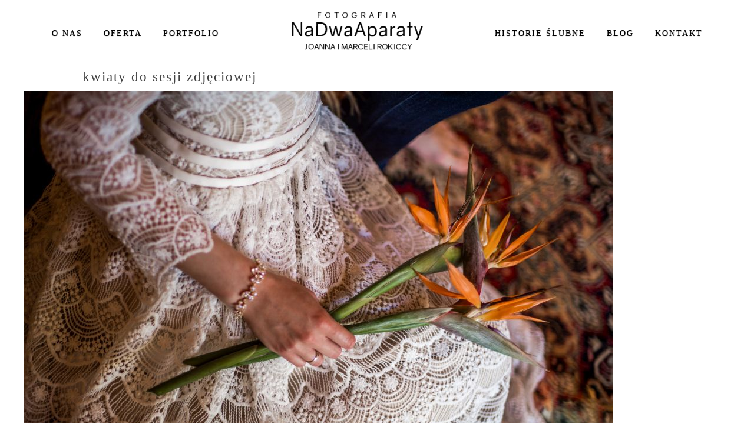

--- FILE ---
content_type: text/html; charset=UTF-8
request_url: https://www.nadwaaparaty.pl/stylizowane-sesje-narzeczenskie-cz-6-namioty-kimura-glamping/kwiaty-do-sesji-zdjeciowej/
body_size: 16355
content:
<!DOCTYPE html><html class="no-js" lang="pl-PL"><head><link data-optimized="2" rel="stylesheet" href="https://www.nadwaaparaty.pl/wp-content/litespeed/css/007457d68bff5035d4ac5d35f68d4ecb.css?ver=9422d" /><script data-no-optimize="1">var litespeed_docref=sessionStorage.getItem("litespeed_docref");litespeed_docref&&(Object.defineProperty(document,"referrer",{get:function(){return litespeed_docref}}),sessionStorage.removeItem("litespeed_docref"));</script>  <script type="litespeed/javascript" data-src="https://www.googletagmanager.com/gtag/js?id=UA-181628953-1"></script> <script type="litespeed/javascript">window.dataLayer=window.dataLayer||[];function gtag(){dataLayer.push(arguments)}
gtag('js',new Date());gtag('config','UA-181628953-1')</script>  <script type="litespeed/javascript" data-src="https://www.googletagmanager.com/gtag/js?id=G-QTC0H3TPPQ"></script> <script type="litespeed/javascript">window.dataLayer=window.dataLayer||[];function gtag(){dataLayer.push(arguments)}
gtag('js',new Date());gtag('config','G-QTC0H3TPPQ')</script> <link rel="shortcut icon" href="https://www.nadwaaparaty.pl/wp-content/uploads/2017/10/dwaaparaty.ico" /><meta http-equiv="Content-Type" content="text/html; charset=UTF-8"/><meta name="robots" content="index, follow"/><title>kwiaty do sesji zdjęciowej - NaDwaAparaty.pl</title><meta name="viewport" content="width=device-width, initial-scale=1.0"/><meta name="keywords" content=""/><link rel="preload" href="https://www.nadwaaparaty.pl/wp-content/themes/fiji/fonts/proxima-nova/proximanova-bold.woff" as="font" crossorigin="anonymous" /><link rel="preload" href="https://www.nadwaaparaty.pl/wp-content/themes/fiji/fonts/proxima-nova/proximanova-regular.woff" as="font" crossorigin="anonymous" /><link rel="preload" href="https://www.nadwaaparaty.pl/wp-content/themes/fiji/fonts/fontello/font/fontello.woff?79240541" as="font" crossorigin="anonymous" /><link rel="preload" href="https://www.nadwaaparaty.pl/wp-content/themes/fiji/fonts/proxima-nova/proximanova-black.woff" as="font" crossorigin="anonymous" /><link rel="profile" href="http://gmpg.org/xfn/11"/><link rel="pingback" href="https://www.nadwaaparaty.pl/xmlrpc.php"/><meta name='robots' content='index, follow, max-image-preview:large, max-snippet:-1, max-video-preview:-1' /><link rel="canonical" href="https://www.nadwaaparaty.pl/stylizowane-sesje-narzeczenskie-cz-6-namioty-kimura-glamping/kwiaty-do-sesji-zdjeciowej/" /><meta property="og:locale" content="pl_PL" /><meta property="og:type" content="article" /><meta property="og:title" content="kwiaty do sesji zdjęciowej - NaDwaAparaty.pl" /><meta property="og:url" content="https://www.nadwaaparaty.pl/stylizowane-sesje-narzeczenskie-cz-6-namioty-kimura-glamping/kwiaty-do-sesji-zdjeciowej/" /><meta property="og:site_name" content="NaDwaAparaty.pl" /><meta property="article:modified_time" content="2020-03-01T09:40:32+00:00" /><meta property="og:image" content="https://www.nadwaaparaty.pl/stylizowane-sesje-narzeczenskie-cz-6-namioty-kimura-glamping/kwiaty-do-sesji-zdjeciowej" /><meta property="og:image:width" content="1000" /><meta property="og:image:height" content="668" /><meta property="og:image:type" content="image/jpeg" /><meta name="twitter:card" content="summary_large_image" /> <script type="application/ld+json" class="yoast-schema-graph">{"@context":"https://schema.org","@graph":[{"@type":"WebPage","@id":"https://www.nadwaaparaty.pl/stylizowane-sesje-narzeczenskie-cz-6-namioty-kimura-glamping/kwiaty-do-sesji-zdjeciowej/","url":"https://www.nadwaaparaty.pl/stylizowane-sesje-narzeczenskie-cz-6-namioty-kimura-glamping/kwiaty-do-sesji-zdjeciowej/","name":"kwiaty do sesji zdjęciowej - NaDwaAparaty.pl","isPartOf":{"@id":"https://www.nadwaaparaty.pl/#website"},"primaryImageOfPage":{"@id":"https://www.nadwaaparaty.pl/stylizowane-sesje-narzeczenskie-cz-6-namioty-kimura-glamping/kwiaty-do-sesji-zdjeciowej/#primaryimage"},"image":{"@id":"https://www.nadwaaparaty.pl/stylizowane-sesje-narzeczenskie-cz-6-namioty-kimura-glamping/kwiaty-do-sesji-zdjeciowej/#primaryimage"},"thumbnailUrl":"https://www.nadwaaparaty.pl/wp-content/uploads/2020/03/kwiaty-do-sesji-zdj__ciowej-.jpg","datePublished":"2020-03-01T09:37:14+00:00","dateModified":"2020-03-01T09:40:32+00:00","breadcrumb":{"@id":"https://www.nadwaaparaty.pl/stylizowane-sesje-narzeczenskie-cz-6-namioty-kimura-glamping/kwiaty-do-sesji-zdjeciowej/#breadcrumb"},"inLanguage":"pl-PL","potentialAction":[{"@type":"ReadAction","target":["https://www.nadwaaparaty.pl/stylizowane-sesje-narzeczenskie-cz-6-namioty-kimura-glamping/kwiaty-do-sesji-zdjeciowej/"]}]},{"@type":"ImageObject","inLanguage":"pl-PL","@id":"https://www.nadwaaparaty.pl/stylizowane-sesje-narzeczenskie-cz-6-namioty-kimura-glamping/kwiaty-do-sesji-zdjeciowej/#primaryimage","url":"https://www.nadwaaparaty.pl/wp-content/uploads/2020/03/kwiaty-do-sesji-zdj__ciowej-.jpg","contentUrl":"https://www.nadwaaparaty.pl/wp-content/uploads/2020/03/kwiaty-do-sesji-zdj__ciowej-.jpg","width":1000,"height":668,"caption":"kwiaty joko flowers"},{"@type":"BreadcrumbList","@id":"https://www.nadwaaparaty.pl/stylizowane-sesje-narzeczenskie-cz-6-namioty-kimura-glamping/kwiaty-do-sesji-zdjeciowej/#breadcrumb","itemListElement":[{"@type":"ListItem","position":1,"name":"Strona główna","item":"https://www.nadwaaparaty.pl/"},{"@type":"ListItem","position":2,"name":"Stylizowane Sesje Narzeczeńskie cz.6 – „Namioty Kimura Glamping”","item":"https://www.nadwaaparaty.pl/stylizowane-sesje-narzeczenskie-cz-6-namioty-kimura-glamping/"},{"@type":"ListItem","position":3,"name":"kwiaty do sesji zdjęciowej"}]},{"@type":"WebSite","@id":"https://www.nadwaaparaty.pl/#website","url":"https://www.nadwaaparaty.pl/","name":"NaDwaAparaty.pl","description":"Fotografia ślubna Marceli i Joanna Rokiccy","potentialAction":[{"@type":"SearchAction","target":{"@type":"EntryPoint","urlTemplate":"https://www.nadwaaparaty.pl/?s={search_term_string}"},"query-input":"required name=search_term_string"}],"inLanguage":"pl-PL"}]}</script> <link rel='dns-prefetch' href='//fonts.googleapis.com' /><link rel="alternate" type="application/rss+xml" title="NaDwaAparaty.pl &raquo; Kanał z wpisami" href="https://www.nadwaaparaty.pl/feed/" /><link rel="alternate" type="application/rss+xml" title="NaDwaAparaty.pl &raquo; Kanał z komentarzami" href="https://www.nadwaaparaty.pl/comments/feed/" /><link rel="alternate" type="application/rss+xml" title="NaDwaAparaty.pl &raquo; kwiaty do sesji zdjęciowej Kanał z komentarzami" href="https://www.nadwaaparaty.pl/stylizowane-sesje-narzeczenskie-cz-6-namioty-kimura-glamping/kwiaty-do-sesji-zdjeciowej/feed/" /><style id='global-styles-inline-css' type='text/css'>body{--wp--preset--color--black: #000000;--wp--preset--color--cyan-bluish-gray: #abb8c3;--wp--preset--color--white: #ffffff;--wp--preset--color--pale-pink: #f78da7;--wp--preset--color--vivid-red: #cf2e2e;--wp--preset--color--luminous-vivid-orange: #ff6900;--wp--preset--color--luminous-vivid-amber: #fcb900;--wp--preset--color--light-green-cyan: #7bdcb5;--wp--preset--color--vivid-green-cyan: #00d084;--wp--preset--color--pale-cyan-blue: #8ed1fc;--wp--preset--color--vivid-cyan-blue: #0693e3;--wp--preset--color--vivid-purple: #9b51e0;--wp--preset--gradient--vivid-cyan-blue-to-vivid-purple: linear-gradient(135deg,rgba(6,147,227,1) 0%,rgb(155,81,224) 100%);--wp--preset--gradient--light-green-cyan-to-vivid-green-cyan: linear-gradient(135deg,rgb(122,220,180) 0%,rgb(0,208,130) 100%);--wp--preset--gradient--luminous-vivid-amber-to-luminous-vivid-orange: linear-gradient(135deg,rgba(252,185,0,1) 0%,rgba(255,105,0,1) 100%);--wp--preset--gradient--luminous-vivid-orange-to-vivid-red: linear-gradient(135deg,rgba(255,105,0,1) 0%,rgb(207,46,46) 100%);--wp--preset--gradient--very-light-gray-to-cyan-bluish-gray: linear-gradient(135deg,rgb(238,238,238) 0%,rgb(169,184,195) 100%);--wp--preset--gradient--cool-to-warm-spectrum: linear-gradient(135deg,rgb(74,234,220) 0%,rgb(151,120,209) 20%,rgb(207,42,186) 40%,rgb(238,44,130) 60%,rgb(251,105,98) 80%,rgb(254,248,76) 100%);--wp--preset--gradient--blush-light-purple: linear-gradient(135deg,rgb(255,206,236) 0%,rgb(152,150,240) 100%);--wp--preset--gradient--blush-bordeaux: linear-gradient(135deg,rgb(254,205,165) 0%,rgb(254,45,45) 50%,rgb(107,0,62) 100%);--wp--preset--gradient--luminous-dusk: linear-gradient(135deg,rgb(255,203,112) 0%,rgb(199,81,192) 50%,rgb(65,88,208) 100%);--wp--preset--gradient--pale-ocean: linear-gradient(135deg,rgb(255,245,203) 0%,rgb(182,227,212) 50%,rgb(51,167,181) 100%);--wp--preset--gradient--electric-grass: linear-gradient(135deg,rgb(202,248,128) 0%,rgb(113,206,126) 100%);--wp--preset--gradient--midnight: linear-gradient(135deg,rgb(2,3,129) 0%,rgb(40,116,252) 100%);--wp--preset--duotone--dark-grayscale: url('#wp-duotone-dark-grayscale');--wp--preset--duotone--grayscale: url('#wp-duotone-grayscale');--wp--preset--duotone--purple-yellow: url('#wp-duotone-purple-yellow');--wp--preset--duotone--blue-red: url('#wp-duotone-blue-red');--wp--preset--duotone--midnight: url('#wp-duotone-midnight');--wp--preset--duotone--magenta-yellow: url('#wp-duotone-magenta-yellow');--wp--preset--duotone--purple-green: url('#wp-duotone-purple-green');--wp--preset--duotone--blue-orange: url('#wp-duotone-blue-orange');--wp--preset--font-size--small: 13px;--wp--preset--font-size--medium: 20px;--wp--preset--font-size--large: 36px;--wp--preset--font-size--x-large: 42px;--wp--preset--spacing--20: 0.44rem;--wp--preset--spacing--30: 0.67rem;--wp--preset--spacing--40: 1rem;--wp--preset--spacing--50: 1.5rem;--wp--preset--spacing--60: 2.25rem;--wp--preset--spacing--70: 3.38rem;--wp--preset--spacing--80: 5.06rem;}:where(.is-layout-flex){gap: 0.5em;}body .is-layout-flow > .alignleft{float: left;margin-inline-start: 0;margin-inline-end: 2em;}body .is-layout-flow > .alignright{float: right;margin-inline-start: 2em;margin-inline-end: 0;}body .is-layout-flow > .aligncenter{margin-left: auto !important;margin-right: auto !important;}body .is-layout-constrained > .alignleft{float: left;margin-inline-start: 0;margin-inline-end: 2em;}body .is-layout-constrained > .alignright{float: right;margin-inline-start: 2em;margin-inline-end: 0;}body .is-layout-constrained > .aligncenter{margin-left: auto !important;margin-right: auto !important;}body .is-layout-constrained > :where(:not(.alignleft):not(.alignright):not(.alignfull)){max-width: var(--wp--style--global--content-size);margin-left: auto !important;margin-right: auto !important;}body .is-layout-constrained > .alignwide{max-width: var(--wp--style--global--wide-size);}body .is-layout-flex{display: flex;}body .is-layout-flex{flex-wrap: wrap;align-items: center;}body .is-layout-flex > *{margin: 0;}:where(.wp-block-columns.is-layout-flex){gap: 2em;}.has-black-color{color: var(--wp--preset--color--black) !important;}.has-cyan-bluish-gray-color{color: var(--wp--preset--color--cyan-bluish-gray) !important;}.has-white-color{color: var(--wp--preset--color--white) !important;}.has-pale-pink-color{color: var(--wp--preset--color--pale-pink) !important;}.has-vivid-red-color{color: var(--wp--preset--color--vivid-red) !important;}.has-luminous-vivid-orange-color{color: var(--wp--preset--color--luminous-vivid-orange) !important;}.has-luminous-vivid-amber-color{color: var(--wp--preset--color--luminous-vivid-amber) !important;}.has-light-green-cyan-color{color: var(--wp--preset--color--light-green-cyan) !important;}.has-vivid-green-cyan-color{color: var(--wp--preset--color--vivid-green-cyan) !important;}.has-pale-cyan-blue-color{color: var(--wp--preset--color--pale-cyan-blue) !important;}.has-vivid-cyan-blue-color{color: var(--wp--preset--color--vivid-cyan-blue) !important;}.has-vivid-purple-color{color: var(--wp--preset--color--vivid-purple) !important;}.has-black-background-color{background-color: var(--wp--preset--color--black) !important;}.has-cyan-bluish-gray-background-color{background-color: var(--wp--preset--color--cyan-bluish-gray) !important;}.has-white-background-color{background-color: var(--wp--preset--color--white) !important;}.has-pale-pink-background-color{background-color: var(--wp--preset--color--pale-pink) !important;}.has-vivid-red-background-color{background-color: var(--wp--preset--color--vivid-red) !important;}.has-luminous-vivid-orange-background-color{background-color: var(--wp--preset--color--luminous-vivid-orange) !important;}.has-luminous-vivid-amber-background-color{background-color: var(--wp--preset--color--luminous-vivid-amber) !important;}.has-light-green-cyan-background-color{background-color: var(--wp--preset--color--light-green-cyan) !important;}.has-vivid-green-cyan-background-color{background-color: var(--wp--preset--color--vivid-green-cyan) !important;}.has-pale-cyan-blue-background-color{background-color: var(--wp--preset--color--pale-cyan-blue) !important;}.has-vivid-cyan-blue-background-color{background-color: var(--wp--preset--color--vivid-cyan-blue) !important;}.has-vivid-purple-background-color{background-color: var(--wp--preset--color--vivid-purple) !important;}.has-black-border-color{border-color: var(--wp--preset--color--black) !important;}.has-cyan-bluish-gray-border-color{border-color: var(--wp--preset--color--cyan-bluish-gray) !important;}.has-white-border-color{border-color: var(--wp--preset--color--white) !important;}.has-pale-pink-border-color{border-color: var(--wp--preset--color--pale-pink) !important;}.has-vivid-red-border-color{border-color: var(--wp--preset--color--vivid-red) !important;}.has-luminous-vivid-orange-border-color{border-color: var(--wp--preset--color--luminous-vivid-orange) !important;}.has-luminous-vivid-amber-border-color{border-color: var(--wp--preset--color--luminous-vivid-amber) !important;}.has-light-green-cyan-border-color{border-color: var(--wp--preset--color--light-green-cyan) !important;}.has-vivid-green-cyan-border-color{border-color: var(--wp--preset--color--vivid-green-cyan) !important;}.has-pale-cyan-blue-border-color{border-color: var(--wp--preset--color--pale-cyan-blue) !important;}.has-vivid-cyan-blue-border-color{border-color: var(--wp--preset--color--vivid-cyan-blue) !important;}.has-vivid-purple-border-color{border-color: var(--wp--preset--color--vivid-purple) !important;}.has-vivid-cyan-blue-to-vivid-purple-gradient-background{background: var(--wp--preset--gradient--vivid-cyan-blue-to-vivid-purple) !important;}.has-light-green-cyan-to-vivid-green-cyan-gradient-background{background: var(--wp--preset--gradient--light-green-cyan-to-vivid-green-cyan) !important;}.has-luminous-vivid-amber-to-luminous-vivid-orange-gradient-background{background: var(--wp--preset--gradient--luminous-vivid-amber-to-luminous-vivid-orange) !important;}.has-luminous-vivid-orange-to-vivid-red-gradient-background{background: var(--wp--preset--gradient--luminous-vivid-orange-to-vivid-red) !important;}.has-very-light-gray-to-cyan-bluish-gray-gradient-background{background: var(--wp--preset--gradient--very-light-gray-to-cyan-bluish-gray) !important;}.has-cool-to-warm-spectrum-gradient-background{background: var(--wp--preset--gradient--cool-to-warm-spectrum) !important;}.has-blush-light-purple-gradient-background{background: var(--wp--preset--gradient--blush-light-purple) !important;}.has-blush-bordeaux-gradient-background{background: var(--wp--preset--gradient--blush-bordeaux) !important;}.has-luminous-dusk-gradient-background{background: var(--wp--preset--gradient--luminous-dusk) !important;}.has-pale-ocean-gradient-background{background: var(--wp--preset--gradient--pale-ocean) !important;}.has-electric-grass-gradient-background{background: var(--wp--preset--gradient--electric-grass) !important;}.has-midnight-gradient-background{background: var(--wp--preset--gradient--midnight) !important;}.has-small-font-size{font-size: var(--wp--preset--font-size--small) !important;}.has-medium-font-size{font-size: var(--wp--preset--font-size--medium) !important;}.has-large-font-size{font-size: var(--wp--preset--font-size--large) !important;}.has-x-large-font-size{font-size: var(--wp--preset--font-size--x-large) !important;}
.wp-block-navigation a:where(:not(.wp-element-button)){color: inherit;}
:where(.wp-block-columns.is-layout-flex){gap: 2em;}
.wp-block-pullquote{font-size: 1.5em;line-height: 1.6;}</style> <script type="litespeed/javascript" data-src='https://www.nadwaaparaty.pl/wp-includes/js/jquery/jquery.min.js' id='jquery-core-js'></script> <link rel="https://api.w.org/" href="https://www.nadwaaparaty.pl/wp-json/" /><link rel="alternate" type="application/json" href="https://www.nadwaaparaty.pl/wp-json/wp/v2/media/12945" /><link rel="EditURI" type="application/rsd+xml" title="RSD" href="https://www.nadwaaparaty.pl/xmlrpc.php?rsd" /><link rel="wlwmanifest" type="application/wlwmanifest+xml" href="https://www.nadwaaparaty.pl/wp-includes/wlwmanifest.xml" /><meta name="generator" content="WordPress 6.1.9" /><link rel='shortlink' href='https://www.nadwaaparaty.pl/?p=12945' /><link rel="alternate" type="application/json+oembed" href="https://www.nadwaaparaty.pl/wp-json/oembed/1.0/embed?url=https%3A%2F%2Fwww.nadwaaparaty.pl%2Fstylizowane-sesje-narzeczenskie-cz-6-namioty-kimura-glamping%2Fkwiaty-do-sesji-zdjeciowej%2F" /><link rel="alternate" type="text/xml+oembed" href="https://www.nadwaaparaty.pl/wp-json/oembed/1.0/embed?url=https%3A%2F%2Fwww.nadwaaparaty.pl%2Fstylizowane-sesje-narzeczenskie-cz-6-namioty-kimura-glamping%2Fkwiaty-do-sesji-zdjeciowej%2F&#038;format=xml" /><style type="text/css">.list-view .post-preview-hidden:hover {
                    background-color: rgba(65,64,66,  0.5);
                }</style><style type="text/css">.gallery-simple img {
                padding-bottom: 1px;
            }
                    .site-slider .royalSlider{
                /*height: 900px;*/
            }
            .gallery-one-line .line-slider {
                height: 300px;
            }
            @media only screen and (min-width: 48em) {
                .gallery-one-line .line-slider {
                    height: 700px;
                }
            }</style><style type="text/css">.homepage-slider .slide .caption span{
   line-height: 1.5;
   letter-spacing: 0.1em;
}
@media only screen and (min-width: 75em) {
    .header-logo-center .nav-menu > ul .logo-inside{
         padding-left: 90px;
         padding-right: 90px;
 
    }
   
}
body, p, span, #secondary ul li a {
    letter-spacing: 0.5px;
}
 #header-n2a {
            background:
                linear-gradient(rgba(0, 0, 0, 0.5),
                rgba(0, 0, 0, 0.5)),
                url(https://www.nadwaaparaty.pl/wp-content/uploads/2020/01/razem-slub-fotografia-milosc-sesja.jpg);
            background-size: cover;
            height: 100vh;
        }

        #header-n2a .title {
            position: absolute;
            top: 50%;
            left: 50%;
            transform: translate(-50%, -50%);
            color: white;
            text-align: center;
        }

        #header-n2a h1 {
            text-transform: uppercase;
            margin: 0;
            font-size: 3rem;
            white-space: nowrap;
        }

        #header-n2a h2 {
            font-size: 2rem;
        }

        #header-n2a p {
            margin: 20px;
            font-size: 1.1rem;
            line-height: 26px;
        }

        #header-n2a #section10 {
            position: relative;
            top: 200px;
        }

        #header-n2a #section10 a span {
            position: absolute;
            top: 0;
            left: 50%;
            width: 30px;
            height: 50px;
            margin-left: -15px;
            border: 2px solid #fff;
            border-radius: 50px;
            box-sizing: border-box;
        }

        #header-n2a #section10 a span::before {
            position: absolute;
            top: 0px;
            left: 50%;
            content: '';
            width: 6px;
            height: 6px;
            margin-left: -3px;
            background-color: #fff;
            border-radius: 100%;
            -webkit-animation: sdb10 2s infinite;
            animation: sdb10 2s infinite;
            box-sizing: border-box;
        }

        .oferta-btn {
            border: 1px solid;
            font-size: 18px;
            font-weight: 400;
            padding: 18px 45px;
            color: white;
            text-decoration: none;
        }

        @-webkit-keyframes sdb10 {
            0% {
                -webkit-transform: translate(0, 0);
                opacity: 0;
            }

            40% {
                opacity: 1;
            }

            80% {
                -webkit-transform: translate(0, 20px);
                opacity: 0;
            }

            100% {
                opacity: 0;
            }
        }

        @keyframes sdb10 {
            0% {
                transform: translate(0, 0);
                opacity: 0;
            }

            40% {
                opacity: 1;
            }

            80% {
                transform: translate(0, 20px);
                opacity: 0;
            }

            100% {
                opacity: 0;
            }
        }
        .homepage-slider .slide .caption{
               
        }
        .homepage-slider .slide .caption span{
           
            text-transform:uppercase;
        }
        .homepage-slider .flo-slide-description {
            margin-top:20px;
            font-size:16px !important;
            text-align:justify;
        }
        .rsBullets{
            display:none;
        }
        
        .front-btn {
            border: 1px solid;
            font-size: 18px;
            font-weight: 100;
            padding: 18px 45px;
            color: white;
            text-decoration: none;
            font-family: "Open Sans";
            position:relative;
            top:50px;
        }
        .front-btn:hover{
            background: rgba(255,255,255,0.3);
        }
        .homepage-slider .flo-slide-description {
            padding:0 !important;
            max-width:777px !important;
        }
        #homepage-slider{
            margin-bottom:0px !important;
        }
        .slide .post-title{
            color:white !important;
        }
        .widget_text{
         line-height:1.6 !important;   
        }
       .widget_text a {
    color: #99006b;
}
.visited-title{
    text-transform:none !important;
}
h1, h2, h3, h4{
    color:black;
}
.front-btn-black{
border: 1px solid;
    font-size: 18px;
    font-weight: 100;
    padding: 18px 45px;
    color: black !important;
    text-decoration: none;
    text-align: center;
    font-family: "Open Sans";
       margin: 20px auto 0;
    display: flex;
    top: 50px;
    width: 372px;
    justify-content: center; 
}
.front-btn-black:hover{
background:#f8f9f9;
}
.post-article{
        text-align: justify;
}
.box-3 div{
    background:white !important;
}
.post-content h1{
    text-align:center;
}
.strg-page h1{
    padding-top:30px;
    margin-bottom:20px;
}
.pagination span, .pagination a, .see-more span {
font-family: 'Open Sans' !important;
}
.has-slideshow .site-main, .page-template-template-contact-form .site-main, .page-template-template-gallery .site-main{
    padding-top:1px !important;
}
.has-slideshow .site-main, .page-template-template-contact-form .site-main, .page-template-template-gallery .site-main{
    margin-top:20px !important;
}
.textwidget{
    padding:0 10px;
}
.portf-page h1{
    margin-bottom:0px !important;
}
        @media only screen and (max-width: 48em) {
        .homepage-slider .flo-slide-description{
            padding:0;
            display:block;
            font-size:14px !important;
        }
            .front-btn{
                font-size:14px;
                top:20px;
            }
           .front-btn-black{
        width:281px !important;
        padding:18px 0 !important;
    }
    .flo-gallery-shortcode{
        min-height:230px;
    }
        }
.post-pagination{
    margin-bottom:26px;
}

.single-post .post-content, .post-article .post-image, .page .post-content, .page .post-image {
    max-width: 1020px !important;}
.below-page-content{
        max-width: 1000px !important;
}    
.widget-box{
    max-width:320px !important;
}    
#attachment-5499 img{
    display: flex;
        margin: 0 auto;
}
#attachment-5499 .post-title{
        text-align: center;
}
#text-7{
        margin-top:20px;
}
#text-7 a{
       padding:20px;
}
#text-9 a{
 padding:10px;   
    line-height: 22px;
}
.copy{
line-height:22px;        
}
.default-logo-mobile{
    max-width:189px !important;
}
.slideshow-logo_mobile{
    max-width:189px !important;
}
#fot-cat li{
    display:inline;
    text-decoration:none;
    list-style-type:none;
}
@media only screen and (max-width: 420px){
.homepage-slider .slide .caption {
   margin-top:20px !important;
}
#recent-posts-3 ul li{    
  display:block;  
}
#supplementary{    
display:inline-block;
width:100%;
}
#fot-cat{
    margin:0 auto;
        position: relative;
    top: -30px;
}
#fot-cat li{
    display:block;
    line-height:30px;
}    
}</style><style type="text/css">body, p, span, #secondary ul li a{  font-size:16px;  font-family: "Open Sans" ;  font-weight:normal;  font-style:normal; }  .nav-menu ul li a,.menu-item-has-children .submenu-toggle{  font-size:14px;  font-weight:normal;  font-style:normal;  letter-spacing:2px; }  span.menu-toggle {  font-size:16px;  font-weight:normal;  font-style:normal; }  .homepage-slider .caption span{  font-size:40px;  font-family: "Playfair Display SC" ;  font-weight:normal;  font-style:normal;  letter-spacing:6px; }  .flo-slide-description, .scroll-tip .scroll-tip-text{  font-size:17px;  font-family: "Open Sans" ;  font-weight:normal;  font-style:initial;  letter-spacing:0px; }  h1{  font-size:32px;  font-family: "Playfair Display" ;  font-weight:normal;  font-style:normal;  letter-spacing:2px; }  h2{  font-size:23px;  font-family: "Playfair Display SC" ;  font-weight:normal;  font-style:normal;  letter-spacing:2px; }  h3, h3.post-title{  font-size:18px;  font-family: "Playfair Display" ;  font-weight:normal;  font-style:normal;  letter-spacing:2px; }  h4{  font-size:17px;  font-family: "Playfair Display" ;  font-weight:normal;  font-style:normal; }  h5{  font-size:18px;  font-weight:normal;  font-style:normal; }  h6{  font-size:16px;  font-weight:normal;  font-style:normal; }  .current-trip .link, .hover-inner .link{  font-size:14px;  font-weight:normal;  font-style:normal;  letter-spacing:2px; }  .widget-box .post-title{  font-size:24px;  font-weight:normal;  font-style:normal; }  .widget-box .post-label{  font-size:14px;  font-weight:normal;  font-style:normal; }  .current-trip .city, .current-trip .trip-person{  font-size:30px;  font-weight:normal;  font-style:normal;  letter-spacing:2px; }  .back-to-top{  font-size:11px;  font-family: "Lato" ;  font-weight:normal;  font-style:normal; }  .post-date a, .post-category a, .post-author a{  font-size:14px;  font-family: "Lato" ;  font-weight:normal;  font-style:inherit;  letter-spacing:1px; }  .post-header .post-title, .page-header .page-title{  font-size:30px;  font-weight:normal;  font-style:normal;  letter-spacing:3px; }  .current-trip .banner-title{  font-size:16px;  font-weight:normal;  font-style:normal; }  .see-also-link , .comment-item , .share-gallery .share-entry .share-gallery-text , .post-pagination .back, 
                    .post-pagination .prev, .post-pagination .next, .gallery-pagination .back, .gallery-pagination .prev, .gallery-pagination .next, 
                    .cosmo-comments .comment-reply-title, .cosmo-comments .comment-reply-link, .cosmo-comments .comment-respond input[type="submit"],
                    .contact-left .social-top, .link, .share-gallery .share-gallery-text{  font-size:11px;  font-family: "Lato" ;  font-weight:normal;  font-style:normal;  letter-spacing:1px; }  div.site-title a, .nav-menu ul li.logo-inside a{  font-size:44px;  font-weight:normal;  font-style:normal; }  .fancy-hr:before{  font-size:20px;  font-weight:normal;  font-style:normal; }  .list-view h2.post-title, .list-view h3.post-title, .list-view h2.page-title, .list-view h3.page-title{  font-size:30px;  font-weight:normal;  font-style:normal;  letter-spacing:3px; }  .grid-layout h2.post-title, .grid-layout h3.post-title, .grid-layout h2.page-title, .grid-layout h3.page-title{  font-size:25px;  font-weight:normal;  font-style:normal;  letter-spacing:1px; }  .share-link, .post-note, .post-comment, .post-tag-entry, .post-tag {  font-size:13px;  font-family: "Lato" ;  font-weight:normal;  font-style:normal; }  .post-date a , .post-category a{ }  .pagination span, .pagination a, .see-more span{  font-size:13px;  font-family: "Lato" ;  font-weight:normal;  font-style:normal;  letter-spacing:2px; }  .widget-title{  font-size:16px;  font-weight:normal;  font-style:normal;  letter-spacing:2px; }  .button-title-link{ }  .footer-bottom,.footer-bottom span, .footer-bottom p, .footer-bottom div, .footer-bottom span, .footer-bottom .flothemes, .cosmo-comments .comment-period{  font-size:12px;  font-weight:normal;  font-style:normal;  letter-spacing:1px; }  .footer-bottom .socials a span{  font-size:15px;  font-weight:normal;  font-style:normal; }  .current-location span, .contact-form .location-delimiter:before{  font-size:30px;  font-weight:normal;  font-style:normal;  letter-spacing:6px; } @media only screen and (min-width: 451px) and (max-width: 768px) { body, p, span, #secondary ul li a{  font-size:14px; }  .nav-menu ul li a,.menu-item-has-children .submenu-toggle{  font-size:16px; }  span.menu-toggle {  font-size:16px; }  .homepage-slider .caption span{  font-size:28px; }  .flo-slide-description, .scroll-tip .scroll-tip-text{  font-size:17px; }  h1{  font-size:24px; }  h2{  font-size:18px; }  h3, h3.post-title{  font-size:16px; }  h4{  font-size:12px; }  h5{  font-size:16px; }  h6{  font-size:14px; }  .current-trip .link, .hover-inner .link{  font-size:14px; }  .widget-box .post-title{  font-size:22px; }  .widget-box .post-label{  font-size:12px; }  .current-trip .city, .current-trip .trip-person{  font-size:25px; }  .back-to-top{  font-size:11px; }  .post-date a, .post-category a, .post-author a{  font-size:14px; }  .post-header .post-title, .page-header .page-title{  font-size:30px; }  .current-trip .banner-title{  font-size:12px; }  .see-also-link , .comment-item , .share-gallery .share-entry .share-gallery-text , .post-pagination .back, 
                    .post-pagination .prev, .post-pagination .next, .gallery-pagination .back, .gallery-pagination .prev, .gallery-pagination .next, 
                    .cosmo-comments .comment-reply-title, .cosmo-comments .comment-reply-link, .cosmo-comments .comment-respond input[type="submit"],
                    .contact-left .social-top, .link, .share-gallery .share-gallery-text{  font-size:11px;  letter-spacing:1px; }  div.site-title a, .nav-menu ul li.logo-inside a{  font-size:44px; }  .fancy-hr:before{  font-size:20px; }  .list-view h2.post-title, .list-view h3.post-title, .list-view h2.page-title, .list-view h3.page-title{  font-size:30px; }  .grid-layout h2.post-title, .grid-layout h3.post-title, .grid-layout h2.page-title, .grid-layout h3.page-title{  font-size:22px; }  .share-link, .post-note, .post-comment, .post-tag-entry, .post-tag {  font-size:10px; }  .post-date a , .post-category a{ }  .pagination span, .pagination a, .see-more span{  font-size:14px;  letter-spacing:1px; }  .widget-title{  font-size:13px; }  .button-title-link{ }  .footer-bottom,.footer-bottom span, .footer-bottom p, .footer-bottom div, .footer-bottom span, .footer-bottom .flothemes, .cosmo-comments .comment-period{  font-size:10px; }  .footer-bottom .socials a span{  font-size:15px; }  .current-location span, .contact-form .location-delimiter:before{  font-size:25px; } }@media only screen and (max-width: 450px) { body, p, span, #secondary ul li a{  font-size:14px; }  .nav-menu ul li a,.menu-item-has-children .submenu-toggle{  font-size:16px; }  span.menu-toggle {  font-size:16px; }  .homepage-slider .caption span{  font-size:20px; }  .flo-slide-description, .scroll-tip .scroll-tip-text{  font-size:13px; }  h1{  font-size:24px; }  h2{  font-size:18px; }  h3, h3.post-title{  font-size:16px; }  h4{  font-size:12px; }  h5{  font-size:16px; }  h6{  font-size:14px; }  .current-trip .link, .hover-inner .link{  font-size:14px; }  .widget-box .post-title{  font-size:22px; }  .widget-box .post-label{  font-size:12px; }  .current-trip .city, .current-trip .trip-person{  font-size:25px; }  .back-to-top{  font-size:11px; }  .post-date a, .post-category a, .post-author a{  font-size:13px; }  .post-header .post-title, .page-header .page-title{  font-size:20px;  letter-spacing:1px; }  .current-trip .banner-title{  font-size:12px; }  .see-also-link , .comment-item , .share-gallery .share-entry .share-gallery-text , .post-pagination .back, 
                    .post-pagination .prev, .post-pagination .next, .gallery-pagination .back, .gallery-pagination .prev, .gallery-pagination .next, 
                    .cosmo-comments .comment-reply-title, .cosmo-comments .comment-reply-link, .cosmo-comments .comment-respond input[type="submit"],
                    .contact-left .social-top, .link, .share-gallery .share-gallery-text{  font-size:11px;  letter-spacing:1px; }  div.site-title a, .nav-menu ul li.logo-inside a{  font-size:44px; }  .fancy-hr:before{  font-size:20px; }  .list-view h2.post-title, .list-view h3.post-title, .list-view h2.page-title, .list-view h3.page-title{  font-size:20px;  letter-spacing:1px; }  .grid-layout h2.post-title, .grid-layout h3.post-title, .grid-layout h2.page-title, .grid-layout h3.page-title{  font-size:20px; }  .share-link, .post-note, .post-comment, .post-tag-entry, .post-tag {  font-size:10px; }  .post-date a , .post-category a{ }  .pagination span, .pagination a, .see-more span{  font-size:14px;  letter-spacing:1px; }  .widget-title{  font-size:13px; }  .button-title-link{ }  .footer-bottom,.footer-bottom span, .footer-bottom p, .footer-bottom div, .footer-bottom span, .footer-bottom .flothemes, .cosmo-comments .comment-period{  font-size:10px; }  .footer-bottom .socials a span{  font-size:15px; }  .current-location span, .contact-form .location-delimiter:before{  font-size:25px; } }        
        .header-inner,
        .single-post .post-thumbnail,
        .visited .visited-inner,
        .close-topbox-wrap,
        .topbox-content,
        .open-topbox,
        .footer-top-inner,
        .single-post .single-post-after,
        .footer-sidebar,
        .list-view .post-preview-inner,
        .footer-bottom-inner,
        .pagination

        {
            max-width: 1200px;
		}
        .row,.grid-layout{
            max-width: 1230px;
            margin: 0 auto;
        }


        /*max site content width*/

                .logo-image img, .logo
        {
            max-width: 236px;
            white-space: initial;
            text-align: center;
        }

                @media only screen and (max-width: 1024px)
        {
            .logo-image img, .logo
            {
               max-width: 120px;
               white-space: initial;
               text-align: center;
            }
        }

        
                .single div.post-content a img, .single div.post-content img, body img.alignleft, body img.alignright, body img.aligncenter
        {
            margin-bottom: 5px;
        }

                /* fix for the menu items distance if the screen width is smaller that the site content width */
        @media only screen and (min-width: 769px) and (max-width: 1200px)
        {
            .header_style1 .nav-menu > li:not(:last-child)
            {
                margin-right: 15px !important;
            }
        }

        
        @media only screen and (min-width: 1200px)
        {
            .header_style4 .site-navigation .nav-menu > li.right-logo-menu
            {
                margin-right: 0px;
            }

            .header_style4 li.site-logo
            {
                margin-right: 0px;
            }

        
                }

                @media only screen and (max-width: 768px)
        {
            /*header padding for mobiles*/
                        }

                #homepage-slider
        {
            margin-bottom: 25px;
        }
        
        .nearby-slider
        {
            margin-bottom: 25px;
        }

        
        
        @media only screen and (max-width: 769px) {
                    header .site-identity {
                padding-top: px;
                padding-bottom: px;
            }

                }
        @media only screen and (min-width: 769px)
        {
            /*header padding for mobiles*/
                                
                    .page .site-main, .archive .site-main, .blog .site-main
            {
                padding-top: 50px;
            }

            .has-slideshow .site-main,
            .page-template-template-contact-form .site-main,
            .page-template-template-gallery .site-main
            {
                padding-top: 0;
            }

                            header .site-identity
            {
                padding-top: 15px;
                padding-bottom: 15px;
            }

        
                }</style><style type="text/css">.fifty-fifty .post-preview-hidden-child .post-title a,
            
            .grid-layout .post-preview-hidden-child .post-title a,
            
            .grid-layout .post-preview-hidden-child .post-header .post-title
            {
                color: #000000            }

            @media screen and (min-width: 1025px) {
                .title-over .post-preview-hidden {
                    background-color: rgba(65,64,66,  0.5);
                }
            }
            @media screen and (min-width: 1025px) {
                /*.grid-layout .title-over .post-meta span a, .grid-layout .title-over .meta-wrap a, .grid-layout .title-over .post-meta span*/
                .grid-layout .title-over .post-preview-hidden-child .post-header .post-meta span,
                .grid-layout .title-over .post-preview-hidden-child .post-header .meta-wrap a,
                .title-over .post-preview-hidden-child .post-title a,
                .grid-layout .title-over .post-preview-hidden-child .post-meta span a {
                    color: #ffffff                }
            }

            .site-header-wrap{
                background-color: #ffffff ;

            }
                        .nav-menu ul li a{
                text-transform: uppercase;
            }
                        
            .has-slideshow .site-header-wrap {
                background-color: rgba(255,255,255,  0.01);
            }
            .has-slideshow .fixed .site-header-wrap {
                background-color: rgba(255,255,255,  100);
            }

                        .nav-menu ul.children li a:hover, .mobile-menu-inner ul.children li a:hover
            {
                color: #000000            }
            div.site-title a
            {
                color: #000000            }

            @media screen and (min-width: 769px) {
                .has-slideshow .header-box:not(.fixed) .nav-menu > ul > li > a,
                .has-slideshow .header-box:not(.fixed) .nav-menu .js-open-primary-navigation,
                .has-slideshow .header-box:not(.fixed) .header-block .qtrans_language_chooser li a span,
                .has-slideshow .header-box:not(.fixed) .header-block .qtrans_language_chooser li,
                .has-slideshow .header-box:not(.fixed) .header-block .search-toggle a span
                {
                    color: #ffffff                }

                .has-slideshow .nav-menu ul:not(.children) > li > a:hover, .has-slideshow .mobile-menu-inner > ul > li > a:hover
                {
                    color: #ffffff                }
            }
            .has-slideshow .header-box:not(.fixed) .menu-toggle{
                color: #ffffff            }

            .mobile-menu-simple:not(.has-slideshow) .menu-toggle{
                color: #000000            }
                
            .nav-menu > ul > li > a:hover, .mobile-menu-inner > ul > li > a:hover
            {
                color: #000000            }
            .nav-menu ul li a,
            .has-slideshow .nav-menu ul li ul li a,
            .has-slideshow .sticky  .nav-menu ul li a,
            .has-slideshow .sticky .nav-menu ul li ul li a
            {
                color: #000000            }

            .grid-layout .title-over .post-meta span a, .grid-layout .title-over .meta-wrap a, .grid-layout .title-over .post-meta span
            {
                color: #b7b7b7            }
            .post-meta span a, .meta-wrap a, .post-meta span , .post-meta .by, .post-meta .category-delimiter, .post-meta .post-meta_del
            {
                color: #b7b7b7            }
            
                            .list-view .view-post, .list-view .category-delimiter,.title-over .post-title, .list-view .post-title, .single-post .category-delimiter, .list-view .post-meta span a, .list-view .meta-wrap a, .single .post-meta span a, .single .meta-wrap a,  .post-meta .post-meta_del{
                    color: #ffffff;
                }
                        .single-gallery .post-meta span a, .single-gallery .meta-wrap a, .post-meta span, .single-gallery .post-meta_del,  .single-gallery .category-delimiter
            {
                color: #000000            }

/*            .grid-layout .post-header .post-title*/
/*            {*/
/*                color: *//*            }*/
            .post-header .post-title,
            {
                color: #ffffff            }
            .page-header .page-title
            {
                color: #000000            }
            .single-gallery .post-header .post-title,
            .single-gallery .page-header .page-title
            {
                color: #000000            }
            /**/
            .nav-menu ul li ul
            {
                background: #f9f9f9            }
            body, .primary-navigation ul, .post-pagination .next-post .inner, .post-pagination .prev-post .inner
            {
                background: #ffffff;
            }
            body, .post-title, .widget-title
            {
                color: rgba(28,28,28,.83);
            }
            .pagination-wrapper .link.innactive {
                color: #3f3f3f;
                opacity: 0.4;
            }
            .pagination-wrapper .page-item,
            .pagination-wrapper .prev,
            .pagination-wrapper .next,
            .share-gallery .share-gallery-text,
            .footer-bottom .back-to-top,
            .pagination-wrapper > .link.back
            {
                color: #3f3f3f            }

            .footer-bottom
            {
                background: #ffffff            }

            .footer-bottom, .footer-bottom a, .footer-bottom .copy p
            {
                color: #bfbfbf            }

            a
            {
                color: #000000            }

                        .single-gallery .site-slider .royalSlider, .single-gallery .site-slider .royalSlider > div {
                max-height: 700px;
            }

            @media screen and (max-width: 480px) {
                .grid-layout .title-over .post-header .post-meta span, .grid-layout .title-over .post-header .meta-wrap a, .title-over .post-title a, .grid-layout .title-over .post-meta span a,.post-header .post-title,
                .page-header .page-title,
                .single-gallery .post-meta span a, .single-gallery .meta-wrap a, .post-meta span,
                .post-meta span a, .list-view .meta-wrap a, .post-meta span, .post-meta .by, .post-meta .category-delimiter, .list-view .post-meta span a, .list-view .view-post,
                .single .post-meta span a, .single .meta-wrap a
                {
                    color: #000000                }
                .list-view .post-preview-hidden:hover{
                    background: none;
                }
            }
            @media screen and (max-width: 767px) {

                .single .post-meta span a, .single .meta-wrap a,
                .single .post-meta .by, .post-meta .category-delimiter,
                .single .post-header .post-title, .page-header .page-title
                {
                    color: #000000                }
                .single .post-header{
                    padding-bottom: 25px;
                }
            }</style><style type="text/css">.single-post .post-content,
            .post-article .post-image,
            .page .post-content,
            .page .post-image
            {
                max-width: 1070px;
            }

           .single-post .post-article .post-thumbnail
            {
                max-width: px;
            }
            
            
            @media screen and (min-width: 769px)
            {
                .nav-menu .children li a
                {
                    font-size: 12px;
                }
            }</style><style type="text/css">.recentcomments a{display:inline !important;padding:0 !important;margin:0 !important;}</style><style type="text/css" id="wp-custom-css">#plans,
        #plans ul,
        #plans ul li {
            margin: 0;
            padding: 0;
            list-style: none;
margin-bottom:19px;
					text-align:left !important;
font-weight:100;
        }

        #pricePlans:after {
            content: '';
            display: table;
            clear: both;
        }

        #pricePlans {
            zoom: 1;
        }

        #pricePlans {
            max-width: 95%;
            margin: 0 auto;
        }

        #pricePlans #plans .plan {
            background: #fff;
            float: left;
            width: 100%;
            text-align: center;
            border-radius: 5px;
            margin: 0 0 20px 0;

            -webkit-box-shadow: 0 1px 3px rgba(0, 0, 0, 0.1);
            box-shadow: 0px 0px 10px 0px rgba(0, 0, 0, 0.12);
        }

        .planContainer .title h2 {
               font-size: 18px;
    font-family: "Playfair Display";
            font-weight: 300;
            color: #3e4f6a;
            margin: 0;
            padding: .6em 0;
text-align:center;
        }

        .planContainer .title h2.bestPlanTitle {
            background: #F9F9F9;

            background: -webkit-linear-gradient(top, #475975, #364761);
            background: -moz-linear-gradient(top, #475975, #364761);
            background: -o-linear-gradient(top, #475975, #364761);
            background: -ms-linear-gradient(top, #475975, #364761);
            background: linear-gradient(top, #475975, #364761);
            color: #fff;
            border-radius: 5px 5px 0 0;
        }
.planContainer .title h2.bestPlanTitle2 {
            background:#99006b;

            color: #fff;
            border-radius: 5px 5px 0 0;
        }

        .planContainer .price p {
            background: #3e4f6a;

            background: -webkit-linear-gradient(top, #475975, #364761);
            background: -moz-linear-gradient(top, #475975, #364761);
            background: -o-linear-gradient(top, #475975, #364761);
            background: -ms-linear-gradient(top, #475975, #364761);
            background: linear-gradient(top, #475975, #364761);
            color: #fff;
            font-size: 1.2em;
            font-weight: 700;
            height: 2.6em;
            line-height: 2.6em;
            margin: 0 0 1em;
        }

        .planContainer .price p.bestPlanPrice {
            background: #f7814d;
        }

        .planContainer .price p span {
            color: #8394ae;
        }

        .planContainer .options {
            margin-top: 10em;
        }

        .planContainer .options li {
            font-weight: 700;
            color: #364762;
           ;
        }

        .planContainer .options li span {
            font-weight: 400;
            color: #979797;
        }

        .planContainer .button a {
            text-transform: uppercase;
            text-decoration: none;
            color: #3e4f6a;
            font-weight: 700;
            letter-spacing: 3px;
            line-height: 2.8em;
            border: 2px solid #3e4f6a;
            display: inline-block;
            width: 80%;
            height: 2.8em;
            border-radius: 4px;
            margin: 1.5em 0 1.8em;
        }

        .planContainer .button a.bestPlanButton {
            color: #fff;
            background: #f7814d;
            border: 2px solid #f7814d;
        }

        #credits {
            text-align: center;
            font-size: .8em;
            font-style: italic;
            color: #777;
        }

        #credits a {
            color: #333;
        }

        #credits a:hover {
            text-decoration: none;
        }

        @media screen and (min-width: 481px) and (max-width: 768px) {

            #pricePlans #plans .plan {
                width: 49%;
                margin: 0 2% 20px 0;
            }

            #pricePlans #plans>li:nth-child(2n) {
                margin-right: 0;
            }

        }

        @media screen and (min-width: 769px) and (max-width: 1024px) {

            #pricePlans #plans .plan {
                width: 49%;
                margin: 0 2% 20px 0;
            }

            #pricePlans #plans>li:nth-child(2n) {
                margin-right: 0;
            }

        }

        @media screen and (min-width: 1025px) {

            #pricePlans {
                margin: 2em auto;
            }

            #pricePlans #plans .plan {
                width: 32%;
                margin: 0 1.33% 20px 0;

                -webkit-transition: all .25s;
                -moz-transition: all .25s;
                -ms-transition: all .25s;
                -o-transition: all .25s;
                transition: all .25s;
            }

            #pricePlans #plans>li:last-child {
                margin-right: 0;
            }

            #pricePlans #plans .plan:hover {
                -webkit-transform: scale(1.04);
                -moz-transform: scale(1.04);
                -ms-transform: scale(1.04);
                -o-transform: scale(1.04);
                transform: scale(1.04);
            }

            .planContainer .button a {
                -webkit-transition: all .25s;
                -moz-transition: all .25s;
                -ms-transition: all .25s;
                -o-transition: all .25s;
                transition: all .25s;
            }

            .planContainer .button a:hover {
                background: #3e4f6a;
                color: #fff;
            }

            .planContainer .button a.bestPlanButton:hover {
                background: #ff9c70;
                border: 2px solid #ff9c70;
            }

        }
.planContainer .options {padding:14px !important;}
#recent-posts-3 ul li{
        display: inline-block;
    margin: 3px 4px;
    padding: 2px 5px;
    line-height: 32px;
    background: white;
}
#recent-posts-3 .widget-title{
    font-size: 23px;
    font-family: "Playfair Display SC";	
}
#recent-posts-3 ul{
   background:#f8f9f9;
	padding:10px
}
.menu-miasta{
	text-align:center;
}
.menu-miasta li{
	display:inline;
}
#widget_cosmo_custom_post-2 ul li{
	text-decoration: none;
    border: 1px solid #ebebeb;
    margin-bottom: 10px;
    list-style-type: none;
    padding: 11px;
}
#widget_cosmo_custom_post-2 ul{
margin-bottom:60px;
}
.nav-menu .children li a:hover{
	text-decoration:underline;
}
.nav-menu .children{
	padding:16px 0;
}
.nav-menu .children ul{
background: #f4f3f4;
    margin-top: -16px;
    padding: 14px 0 13px;
}
}
.nav-menu .children li a{
	   text-shadow: none;
	padding:6px 16px;
}
.nav-menu .children ul li a {
    background: #f4f3f4;
    font-size: 13px;
   text-transform:inherit;
	text-shadow: none;}
@font-face{
   font-display:swap;
}
.flo-form input[type="submit"] {
	    color: white;
    letter-spacing: 2px;
    font-weight: 800;
    padding: 0 20px;
background:#99006b;
}
}</style> <script type="litespeed/javascript">!function(f,b,e,v,n,t,s){if(f.fbq)return;n=f.fbq=function(){n.callMethod?n.callMethod.apply(n,arguments):n.queue.push(arguments)};if(!f._fbq)f._fbq=n;n.push=n;n.loaded=!0;n.version='2.0';n.queue=[];t=b.createElement(e);t.async=!0;t.src=v;s=b.getElementsByTagName(e)[0];s.parentNode.insertBefore(t,s)}(window,document,'script','https://connect.facebook.net/en_US/fbevents.js');fbq('init','571711903192341');fbq('track','PageView')</script> <noscript><img height="1" width="1" style="display:none"
src="https://www.facebook.com/tr?id=571711903192341&ev=PageView&noscript=1"
/></noscript><meta property="og:url"                content="https://www.nadwaaparaty.pl/" /><meta property="og:type"               content="website" /><meta property="og:title"              content="Fotografia ślubna NaDwaAparaty" /><meta property="og:description"        content="Fotografia ślubna to nasza wielka pasja. Wykonujemy sesje narzeczeńskie, reportaż ślubny i plener ślubny. Fotografia ślubna tel: ☎ 667-022-722" /><meta property="og:image"              content="https://www.nadwaaparaty.pl/wp-content/uploads/2015/03/fotografia-slubna-01.jpg" /></head><body class="attachment attachment-template-default single single-attachment postid-12945 attachmentid-12945 attachment-jpeg  header_style1 mobile-menu-simple has_sticky" ><div class="flo-overlay"></div><div id="topbox" class="topbox closed"><div class="topbox-inner topbox-scrollbar"><div class="close-topbox-wrap">
<span class="close-topbox" data-target="#topbox"><i class="icon-close"></i></span></div><div class="topbox-content"></div></div></div><div class="header-search">
<i class="icon-close"></i><form action="https://www.nadwaaparaty.pl/" method="get" id="searchform-header"><fieldset>
<input class="input" name="s" type="text" id="keywords1" value="" placeholder="Search">
<button><i class="icon-search"></i></button></fieldset></form></div><div class="offset-menu">
<span class="menu-toggle js-open-primary-navigation icon-menu"></span><div class="nav-wrapper nav-scrollbar"><nav class="nav-menu" role="navigation">
<span class="menu-toggle js-open-primary-navigation icon-menu"></span><ul id="menu-main-menu" class=""><li id="menu-item-234" class="menu-item menu-item-type-post_type menu-item-object-page menu-item-234 first"><a href="https://www.nadwaaparaty.pl/profesjonalny-fotograf-slubny/">O nas</a></li><li id="menu-item-252" class="menu-item menu-item-type-post_type menu-item-object-page menu-item-has-children menu-item-252"><a href="https://www.nadwaaparaty.pl/uslugi-fotografii-slubnej/">Oferta</a><ul class="children"><li id="menu-item-320" class="menu-item menu-item-type-post_type menu-item-object-page menu-item-has-children menu-item-320"><a href="https://www.nadwaaparaty.pl/sesja-narzeczenska/">Sesja narzeczeńska</a><ul class="children"><li id="menu-item-14395" class="menu-item menu-item-type-post_type menu-item-object-page menu-item-14395"><a href="https://www.nadwaaparaty.pl/sesja-narzeczenska/miejsce-na-sesje-narzeczenska/">Miejsce na sesję narzeczeńską</a></li><li id="menu-item-14397" class="menu-item menu-item-type-post_type menu-item-object-page menu-item-14397"><a href="https://www.nadwaaparaty.pl/sesja-narzeczenska/sesja-narzeczenska-przygotowania/">Sesja narzeczeńska przygotowania</a></li><li id="menu-item-14396" class="menu-item menu-item-type-post_type menu-item-object-page menu-item-14396"><a href="https://www.nadwaaparaty.pl/sesja-narzeczenska/realizacja-sesji-narzeczenskiej/">Realizacja sesji narzeczeńskiej</a></li></ul></li><li id="menu-item-319" class="menu-item menu-item-type-post_type menu-item-object-page menu-item-has-children menu-item-319"><a href="https://www.nadwaaparaty.pl/reportaz-slubny/">Reportaż ślubny</a><ul class="children"><li id="menu-item-14287" class="menu-item menu-item-type-post_type menu-item-object-page menu-item-14287"><a href="https://www.nadwaaparaty.pl/reportaz-slubny/przygotowania/">Reportaż ślubny przygotowania</a></li><li id="menu-item-14286" class="menu-item menu-item-type-post_type menu-item-object-page menu-item-14286"><a href="https://www.nadwaaparaty.pl/reportaz-slubny/ceremonia/">Reportaż ślubny ceremonia</a></li><li id="menu-item-14288" class="menu-item menu-item-type-post_type menu-item-object-page menu-item-14288"><a href="https://www.nadwaaparaty.pl/reportaz-slubny/wesele/">Reportaż ślubny wesele</a></li></ul></li><li id="menu-item-318" class="menu-item menu-item-type-post_type menu-item-object-page menu-item-318"><a href="https://www.nadwaaparaty.pl/plener-slubny/">Plener ślubny</a></li></ul></li><li id="menu-item-253" class="menu-item menu-item-type-post_type menu-item-object-page menu-item-253"><a href="https://www.nadwaaparaty.pl/portfolio-fotograf-slubny/">Portfolio</a></li><li id="menu-item-13264" class="menu-item menu-item-type-post_type menu-item-object-page menu-item-13264"><a href="https://www.nadwaaparaty.pl/historie-slubne/">Historie ślubne</a></li><li id="menu-item-228" class="menu-item menu-item-type-post_type menu-item-object-page menu-item-228"><a href="https://www.nadwaaparaty.pl/fotograf-slubny-blog/">Blog</a></li><li id="menu-item-235" class="menu-item menu-item-type-post_type menu-item-object-page menu-item-235"><a href="https://www.nadwaaparaty.pl/fotograf-slubny-kontakt/">Kontakt</a></li></ul></nav></div></div><div id="page" class="site"><div id="fb-root"></div><header id="masthead" class="site-header  user-enabled  header-logo-center mobile-logo-center        " role="banner"><div class="header-box sticky"><div data-topbar class="site-header-wrap"><div class="header-inner"><div class='site-identity'>
<a href='https://www.nadwaaparaty.pl' class='logo-image'>
<img data-lazyloaded="1" src="[data-uri]" width="291" height="92" class='default-logo' data-src='https://www.nadwaaparaty.pl/wp-content/uploads/2021/04/fotografiaslubna.png' alt='Fotografia ślubna' />
<img data-lazyloaded="1" src="[data-uri]" width="220" height="66" class='default-logo-mobile' data-src='https://www.nadwaaparaty.pl/wp-content/uploads/2021/04/fotografia-slubna.png' alt='Fotografia ślubna' /></a></div><div class="nav-wrapper"><nav class="nav-menu" role="navigation">
<span class="menu-toggle js-open-primary-navigation icon-menu"></span><ul id="menu-main-menu-1" class=""><li class="menu-item menu-item-type-post_type menu-item-object-page menu-item-234 first left-logo-menu "><a href="https://www.nadwaaparaty.pl/profesjonalny-fotograf-slubny/">O nas</a></li><li class="menu-item menu-item-type-post_type menu-item-object-page menu-item-has-children menu-item-252 left-logo-menu "><a href="https://www.nadwaaparaty.pl/uslugi-fotografii-slubnej/">Oferta</a><ul class="children"><li class="menu-item menu-item-type-post_type menu-item-object-page menu-item-has-children menu-item-320"><a href="https://www.nadwaaparaty.pl/sesja-narzeczenska/">Sesja narzeczeńska</a><ul class="children"><li class="menu-item menu-item-type-post_type menu-item-object-page menu-item-14395"><a href="https://www.nadwaaparaty.pl/sesja-narzeczenska/miejsce-na-sesje-narzeczenska/">Miejsce na sesję narzeczeńską</a></li><li class="menu-item menu-item-type-post_type menu-item-object-page menu-item-14397"><a href="https://www.nadwaaparaty.pl/sesja-narzeczenska/sesja-narzeczenska-przygotowania/">Sesja narzeczeńska przygotowania</a></li><li class="menu-item menu-item-type-post_type menu-item-object-page menu-item-14396"><a href="https://www.nadwaaparaty.pl/sesja-narzeczenska/realizacja-sesji-narzeczenskiej/">Realizacja sesji narzeczeńskiej</a></li></ul></li><li class="menu-item menu-item-type-post_type menu-item-object-page menu-item-has-children menu-item-319"><a href="https://www.nadwaaparaty.pl/reportaz-slubny/">Reportaż ślubny</a><ul class="children"><li class="menu-item menu-item-type-post_type menu-item-object-page menu-item-14287"><a href="https://www.nadwaaparaty.pl/reportaz-slubny/przygotowania/">Reportaż ślubny przygotowania</a></li><li class="menu-item menu-item-type-post_type menu-item-object-page menu-item-14286"><a href="https://www.nadwaaparaty.pl/reportaz-slubny/ceremonia/">Reportaż ślubny ceremonia</a></li><li class="menu-item menu-item-type-post_type menu-item-object-page menu-item-14288"><a href="https://www.nadwaaparaty.pl/reportaz-slubny/wesele/">Reportaż ślubny wesele</a></li></ul></li><li class="menu-item menu-item-type-post_type menu-item-object-page menu-item-318"><a href="https://www.nadwaaparaty.pl/plener-slubny/">Plener ślubny</a></li></ul></li><li class="menu-item menu-item-type-post_type menu-item-object-page menu-item-253 left-logo-menu "><a href="https://www.nadwaaparaty.pl/portfolio-fotograf-slubny/">Portfolio</a></li><li class="logo-inside"><div class='site-identity'>
<a href='https://www.nadwaaparaty.pl' class='logo-image'>
<img data-lazyloaded="1" src="[data-uri]" width="291" height="92" class='default-logo' data-src='https://www.nadwaaparaty.pl/wp-content/uploads/2021/04/fotografiaslubna.png' alt='Fotografia ślubna' />
<img data-lazyloaded="1" src="[data-uri]" width="220" height="66" class='default-logo-mobile' data-src='https://www.nadwaaparaty.pl/wp-content/uploads/2021/04/fotografia-slubna.png' alt='Fotografia ślubna' /></a></div></li><li class="menu-item menu-item-type-post_type menu-item-object-page menu-item-13264 right-logo-menu "><a href="https://www.nadwaaparaty.pl/historie-slubne/">Historie ślubne</a></li><li class="menu-item menu-item-type-post_type menu-item-object-page menu-item-228 right-logo-menu "><a href="https://www.nadwaaparaty.pl/fotograf-slubny-blog/">Blog</a></li><li class="menu-item menu-item-type-post_type menu-item-object-page menu-item-235 right-logo-menu "><a href="https://www.nadwaaparaty.pl/fotograf-slubny-kontakt/">Kontakt</a></li></ul></nav></div><div class="header-block clearfix"><span class="menu-toggle js-open-primary-navigation icon-menu"> </span></div></div></div></div></header><div id="main" class="site-main"><section id="main"><div id="primary"><div id="content" role="main"><div class="single-row-container"><div class="row"><div class="main-container small-12 large-12 columns"><article id="attachment-12945" class="attachment post-12945 type-attachment status-inherit"><div class="row"><div class="small-12 columns"><h2 class="post-title">
kwiaty do sesji zdjęciowej</h2></div></div><div class="entry-content "><div class="row"><div class="small-12 columns"><div class="featimg"   >
<img data-lazyloaded="1" src="[data-uri]" width="1000" height="668" data-src="https://www.nadwaaparaty.pl/wp-content/uploads/2020/03/kwiaty-do-sesji-zdj__ciowej-.jpg" alt="" /></div></div></div></div></article></div></div></div></div></div></section><footer id="colophon" class="site-footer" role="contentinfo"><div class="footer-inner"><div id="supplementary" class="footer-top"><div class="footer-top-inner"><div class="footer-full-width"><aside id="text-7" class="widget full-width"><div class="widget_text"><div class="textwidget"><div style="text-align: center; margin-bottom: -100px;"><ul id="fot-cat"><li><a style="color: gray; font-size: 14px;" href="https://www.nadwaaparaty.pl/">FOTOGRAFIA ŚLUBNA</a>  </li><li><a style="color: gray; font-size: 14px;" href="https://www.nadwaaparaty.pl/sesja-narzeczenska/">SESJA NARZECZEŃSKA</a>  </li><li><a style="color: gray; font-size: 14px;" href="https://www.nadwaaparaty.pl/reportaz-slubny/">REPORTAŻ ŚLUBNY</a>  </li><li><a style="color: gray; font-size: 14px;" href="https://www.nadwaaparaty.pl/plener-slubny/">PLENER ŚLUBNY</a></li></ul></div></div></div></aside></div><div id="footer-sidebar" class="footer-sidebar widget-area" role="complementary"><div class="row"><div class="medium-12 large-4 columns widget-container"></div><div class="medium-12 large-4 columns widget-container"></div><div class="medium-12 large-4 columns widget-container"></div></div></div></div></div><div class="footer-bottom"><div class="footer-bottom-inner"><div class="back-to-top-wrap">
<a href="#masthead" class="back-to-top js-back-to-top link"></a></div><div class="footer-bottom-content row"><div class="medium-12 large-2 columns left-block"><div class="copy">
Copyright © 2026 NaDwaAparaty.pl</div></div><div class="medium-12 large-8 columns middle-block"><aside id="text-9" class="widget"><div class="widget_text"><div class="textwidget"><p><a href="https://www.nadwaaparaty.pl/fotograf-slubny-mazowieckie/"> MAZOWIECKIE</a> | <a href="https://www.nadwaaparaty.pl/fotograf-slubny-warszawa/">WARSZAWA</a> | <a href="https://www.nadwaaparaty.pl/fotograf-slubny-minsk-mazowiecki/">MIŃSK MAZOWIECKI</a> | <a href="https://www.nadwaaparaty.pl/fotograf-slubny-nowy-dwor-mazowiecki/">NOWY DWÓR MAZOWIECKI</a> | <a href="https://www.nadwaaparaty.pl/fotograf-slubny-piaseczno/">PIASECZNO</a> | <a href="https://www.nadwaaparaty.pl/fotograf-slubny-otwock/">OTWOCK</a> | <a href="https://www.nadwaaparaty.pl/fotograf-slubny-grodzisk-mazowiecki">GRODZISK MAZOWIECKI</a> | <a href="https://www.nadwaaparaty.pl/fotograf-slubny-wolomin">WOŁOMIN</a> | <a href="https://www.nadwaaparaty.pl/fotograf-slubny-grojec">GRÓJEC</a> | <a href="https://www.nadwaaparaty.pl/fotograf-slubny-legionowo">LEGIONOWO</a> | <a href="https://www.nadwaaparaty.pl/fotograf-slubny-marki">MARKI</a> | <a href="https://www.nadwaaparaty.pl/fotograf-slubny-pruszkow/">PRUSZKÓW</a> | <a href="https://www.nadwaaparaty.pl/fotograf-slubny-wyszkow/">WYSZKÓW</a> | <a href="https://www.nadwaaparaty.pl/fotograf-slubny-lochow/">ŁOCHÓW</a> | <a href="https://www.nadwaaparaty.pl/fotograf-slubny-wegrow/">WĘGRÓW</a><br />
<small style="font-size: 11px; top: 8px; position: relative;">Ta strona korzysta z cookie. Dalsze korzystanie ze strony oznacza, że zgadzasz się na ich użycie. <a style="padding: 0;" href="https://pl.wikipedia.org/wiki/HTTP_cookie">Czytaj więcej.</a></small></p></div></div></aside></div></div></div></div></div></footer></div> <script id='app-js-extra' type="litespeed/javascript">var homeSliderOnHover="true";var slideshow_autoplay="0";var content_down_slider_desctop="700";var content_down_slider_mobile="300";var main_slideshow_bullets_position="horizontal";var main_slideshow_autoplay_dalay="3000";var main_slideshow_show_bullets="";var main_slideshow_show_arrow="";var ajaxurl="https:\/\/www.nadwaaparaty.pl\/wp-admin\/admin-ajax.php";var flo_js_data={"header_1_menu_spacing_nonce":"592a1993c5","site_width":"1200","header_logo_style":"header_style1","header_1_menu_spacing":"0px","header_4_menu_left_spacing":"0px","header_4_menu_right_spacing":"0px","header_4_menu_spacing_nonce":"ae112cf1d5","sticky_header_height":"100","sticky_header_slidedown_delay":"100","transition_type":"fade","gallery":{"galleryAutoplay":"no","galleryAutoplayDelay":"3000","galleryPauseOnHover":"yes","galleryCaption":"yes"},"menuOverSLideshow":""}</script> <script data-no-optimize="1">!function(t,e){"object"==typeof exports&&"undefined"!=typeof module?module.exports=e():"function"==typeof define&&define.amd?define(e):(t="undefined"!=typeof globalThis?globalThis:t||self).LazyLoad=e()}(this,function(){"use strict";function e(){return(e=Object.assign||function(t){for(var e=1;e<arguments.length;e++){var n,a=arguments[e];for(n in a)Object.prototype.hasOwnProperty.call(a,n)&&(t[n]=a[n])}return t}).apply(this,arguments)}function i(t){return e({},it,t)}function o(t,e){var n,a="LazyLoad::Initialized",i=new t(e);try{n=new CustomEvent(a,{detail:{instance:i}})}catch(t){(n=document.createEvent("CustomEvent")).initCustomEvent(a,!1,!1,{instance:i})}window.dispatchEvent(n)}function l(t,e){return t.getAttribute(gt+e)}function c(t){return l(t,bt)}function s(t,e){return function(t,e,n){e=gt+e;null!==n?t.setAttribute(e,n):t.removeAttribute(e)}(t,bt,e)}function r(t){return s(t,null),0}function u(t){return null===c(t)}function d(t){return c(t)===vt}function f(t,e,n,a){t&&(void 0===a?void 0===n?t(e):t(e,n):t(e,n,a))}function _(t,e){nt?t.classList.add(e):t.className+=(t.className?" ":"")+e}function v(t,e){nt?t.classList.remove(e):t.className=t.className.replace(new RegExp("(^|\\s+)"+e+"(\\s+|$)")," ").replace(/^\s+/,"").replace(/\s+$/,"")}function g(t){return t.llTempImage}function b(t,e){!e||(e=e._observer)&&e.unobserve(t)}function p(t,e){t&&(t.loadingCount+=e)}function h(t,e){t&&(t.toLoadCount=e)}function n(t){for(var e,n=[],a=0;e=t.children[a];a+=1)"SOURCE"===e.tagName&&n.push(e);return n}function m(t,e){(t=t.parentNode)&&"PICTURE"===t.tagName&&n(t).forEach(e)}function a(t,e){n(t).forEach(e)}function E(t){return!!t[st]}function I(t){return t[st]}function y(t){return delete t[st]}function A(e,t){var n;E(e)||(n={},t.forEach(function(t){n[t]=e.getAttribute(t)}),e[st]=n)}function k(a,t){var i;E(a)&&(i=I(a),t.forEach(function(t){var e,n;e=a,(t=i[n=t])?e.setAttribute(n,t):e.removeAttribute(n)}))}function L(t,e,n){_(t,e.class_loading),s(t,ut),n&&(p(n,1),f(e.callback_loading,t,n))}function w(t,e,n){n&&t.setAttribute(e,n)}function x(t,e){w(t,ct,l(t,e.data_sizes)),w(t,rt,l(t,e.data_srcset)),w(t,ot,l(t,e.data_src))}function O(t,e,n){var a=l(t,e.data_bg_multi),i=l(t,e.data_bg_multi_hidpi);(a=at&&i?i:a)&&(t.style.backgroundImage=a,n=n,_(t=t,(e=e).class_applied),s(t,ft),n&&(e.unobserve_completed&&b(t,e),f(e.callback_applied,t,n)))}function N(t,e){!e||0<e.loadingCount||0<e.toLoadCount||f(t.callback_finish,e)}function C(t,e,n){t.addEventListener(e,n),t.llEvLisnrs[e]=n}function M(t){return!!t.llEvLisnrs}function z(t){if(M(t)){var e,n,a=t.llEvLisnrs;for(e in a){var i=a[e];n=e,i=i,t.removeEventListener(n,i)}delete t.llEvLisnrs}}function R(t,e,n){var a;delete t.llTempImage,p(n,-1),(a=n)&&--a.toLoadCount,v(t,e.class_loading),e.unobserve_completed&&b(t,n)}function T(o,r,c){var l=g(o)||o;M(l)||function(t,e,n){M(t)||(t.llEvLisnrs={});var a="VIDEO"===t.tagName?"loadeddata":"load";C(t,a,e),C(t,"error",n)}(l,function(t){var e,n,a,i;n=r,a=c,i=d(e=o),R(e,n,a),_(e,n.class_loaded),s(e,dt),f(n.callback_loaded,e,a),i||N(n,a),z(l)},function(t){var e,n,a,i;n=r,a=c,i=d(e=o),R(e,n,a),_(e,n.class_error),s(e,_t),f(n.callback_error,e,a),i||N(n,a),z(l)})}function G(t,e,n){var a,i,o,r,c;t.llTempImage=document.createElement("IMG"),T(t,e,n),E(c=t)||(c[st]={backgroundImage:c.style.backgroundImage}),o=n,r=l(a=t,(i=e).data_bg),c=l(a,i.data_bg_hidpi),(r=at&&c?c:r)&&(a.style.backgroundImage='url("'.concat(r,'")'),g(a).setAttribute(ot,r),L(a,i,o)),O(t,e,n)}function D(t,e,n){var a;T(t,e,n),a=e,e=n,(t=It[(n=t).tagName])&&(t(n,a),L(n,a,e))}function V(t,e,n){var a;a=t,(-1<yt.indexOf(a.tagName)?D:G)(t,e,n)}function F(t,e,n){var a;t.setAttribute("loading","lazy"),T(t,e,n),a=e,(e=It[(n=t).tagName])&&e(n,a),s(t,vt)}function j(t){t.removeAttribute(ot),t.removeAttribute(rt),t.removeAttribute(ct)}function P(t){m(t,function(t){k(t,Et)}),k(t,Et)}function S(t){var e;(e=At[t.tagName])?e(t):E(e=t)&&(t=I(e),e.style.backgroundImage=t.backgroundImage)}function U(t,e){var n;S(t),n=e,u(e=t)||d(e)||(v(e,n.class_entered),v(e,n.class_exited),v(e,n.class_applied),v(e,n.class_loading),v(e,n.class_loaded),v(e,n.class_error)),r(t),y(t)}function $(t,e,n,a){var i;n.cancel_on_exit&&(c(t)!==ut||"IMG"===t.tagName&&(z(t),m(i=t,function(t){j(t)}),j(i),P(t),v(t,n.class_loading),p(a,-1),r(t),f(n.callback_cancel,t,e,a)))}function q(t,e,n,a){var i,o,r=(o=t,0<=pt.indexOf(c(o)));s(t,"entered"),_(t,n.class_entered),v(t,n.class_exited),i=t,o=a,n.unobserve_entered&&b(i,o),f(n.callback_enter,t,e,a),r||V(t,n,a)}function H(t){return t.use_native&&"loading"in HTMLImageElement.prototype}function B(t,i,o){t.forEach(function(t){return(a=t).isIntersecting||0<a.intersectionRatio?q(t.target,t,i,o):(e=t.target,n=t,a=i,t=o,void(u(e)||(_(e,a.class_exited),$(e,n,a,t),f(a.callback_exit,e,n,t))));var e,n,a})}function J(e,n){var t;et&&!H(e)&&(n._observer=new IntersectionObserver(function(t){B(t,e,n)},{root:(t=e).container===document?null:t.container,rootMargin:t.thresholds||t.threshold+"px"}))}function K(t){return Array.prototype.slice.call(t)}function Q(t){return t.container.querySelectorAll(t.elements_selector)}function W(t){return c(t)===_t}function X(t,e){return e=t||Q(e),K(e).filter(u)}function Y(e,t){var n;(n=Q(e),K(n).filter(W)).forEach(function(t){v(t,e.class_error),r(t)}),t.update()}function t(t,e){var n,a,t=i(t);this._settings=t,this.loadingCount=0,J(t,this),n=t,a=this,Z&&window.addEventListener("online",function(){Y(n,a)}),this.update(e)}var Z="undefined"!=typeof window,tt=Z&&!("onscroll"in window)||"undefined"!=typeof navigator&&/(gle|ing|ro)bot|crawl|spider/i.test(navigator.userAgent),et=Z&&"IntersectionObserver"in window,nt=Z&&"classList"in document.createElement("p"),at=Z&&1<window.devicePixelRatio,it={elements_selector:".lazy",container:tt||Z?document:null,threshold:300,thresholds:null,data_src:"src",data_srcset:"srcset",data_sizes:"sizes",data_bg:"bg",data_bg_hidpi:"bg-hidpi",data_bg_multi:"bg-multi",data_bg_multi_hidpi:"bg-multi-hidpi",data_poster:"poster",class_applied:"applied",class_loading:"litespeed-loading",class_loaded:"litespeed-loaded",class_error:"error",class_entered:"entered",class_exited:"exited",unobserve_completed:!0,unobserve_entered:!1,cancel_on_exit:!0,callback_enter:null,callback_exit:null,callback_applied:null,callback_loading:null,callback_loaded:null,callback_error:null,callback_finish:null,callback_cancel:null,use_native:!1},ot="src",rt="srcset",ct="sizes",lt="poster",st="llOriginalAttrs",ut="loading",dt="loaded",ft="applied",_t="error",vt="native",gt="data-",bt="ll-status",pt=[ut,dt,ft,_t],ht=[ot],mt=[ot,lt],Et=[ot,rt,ct],It={IMG:function(t,e){m(t,function(t){A(t,Et),x(t,e)}),A(t,Et),x(t,e)},IFRAME:function(t,e){A(t,ht),w(t,ot,l(t,e.data_src))},VIDEO:function(t,e){a(t,function(t){A(t,ht),w(t,ot,l(t,e.data_src))}),A(t,mt),w(t,lt,l(t,e.data_poster)),w(t,ot,l(t,e.data_src)),t.load()}},yt=["IMG","IFRAME","VIDEO"],At={IMG:P,IFRAME:function(t){k(t,ht)},VIDEO:function(t){a(t,function(t){k(t,ht)}),k(t,mt),t.load()}},kt=["IMG","IFRAME","VIDEO"];return t.prototype={update:function(t){var e,n,a,i=this._settings,o=X(t,i);{if(h(this,o.length),!tt&&et)return H(i)?(e=i,n=this,o.forEach(function(t){-1!==kt.indexOf(t.tagName)&&F(t,e,n)}),void h(n,0)):(t=this._observer,i=o,t.disconnect(),a=t,void i.forEach(function(t){a.observe(t)}));this.loadAll(o)}},destroy:function(){this._observer&&this._observer.disconnect(),Q(this._settings).forEach(function(t){y(t)}),delete this._observer,delete this._settings,delete this.loadingCount,delete this.toLoadCount},loadAll:function(t){var e=this,n=this._settings;X(t,n).forEach(function(t){b(t,e),V(t,n,e)})},restoreAll:function(){var e=this._settings;Q(e).forEach(function(t){U(t,e)})}},t.load=function(t,e){e=i(e);V(t,e)},t.resetStatus=function(t){r(t)},Z&&function(t,e){if(e)if(e.length)for(var n,a=0;n=e[a];a+=1)o(t,n);else o(t,e)}(t,window.lazyLoadOptions),t});!function(e,t){"use strict";function a(){t.body.classList.add("litespeed_lazyloaded")}function n(){console.log("[LiteSpeed] Start Lazy Load Images"),d=new LazyLoad({elements_selector:"[data-lazyloaded]",callback_finish:a}),o=function(){d.update()},e.MutationObserver&&new MutationObserver(o).observe(t.documentElement,{childList:!0,subtree:!0,attributes:!0})}var d,o;e.addEventListener?e.addEventListener("load",n,!1):e.attachEvent("onload",n)}(window,document);</script><script data-no-optimize="1">var litespeed_vary=document.cookie.replace(/(?:(?:^|.*;\s*)_lscache_vary\s*\=\s*([^;]*).*$)|^.*$/,"");litespeed_vary||fetch("/wp-content/plugins/litespeed-cache/guest.vary.php",{method:"POST",cache:"no-cache",redirect:"follow"}).then(e=>e.json()).then(e=>{console.log(e),e.hasOwnProperty("reload")&&"yes"==e.reload&&(sessionStorage.setItem("litespeed_docref",document.referrer),window.location.reload(!0))});</script><script data-optimized="1" type="litespeed/javascript" data-src="https://www.nadwaaparaty.pl/wp-content/litespeed/js/7da73ddb78cba821e32a53a37fdceae2.js?ver=9422d"></script><script>const litespeed_ui_events=["mouseover","click","keydown","wheel","touchmove","touchstart"];var urlCreator=window.URL||window.webkitURL;function litespeed_load_delayed_js_force(){console.log("[LiteSpeed] Start Load JS Delayed"),litespeed_ui_events.forEach(e=>{window.removeEventListener(e,litespeed_load_delayed_js_force,{passive:!0})}),document.querySelectorAll("iframe[data-litespeed-src]").forEach(e=>{e.setAttribute("src",e.getAttribute("data-litespeed-src"))}),"loading"==document.readyState?window.addEventListener("DOMContentLoaded",litespeed_load_delayed_js):litespeed_load_delayed_js()}litespeed_ui_events.forEach(e=>{window.addEventListener(e,litespeed_load_delayed_js_force,{passive:!0})});async function litespeed_load_delayed_js(){let t=[];for(var d in document.querySelectorAll('script[type="litespeed/javascript"]').forEach(e=>{t.push(e)}),t)await new Promise(e=>litespeed_load_one(t[d],e));document.dispatchEvent(new Event("DOMContentLiteSpeedLoaded")),window.dispatchEvent(new Event("DOMContentLiteSpeedLoaded"))}function litespeed_load_one(t,e){console.log("[LiteSpeed] Load ",t);var d=document.createElement("script");d.addEventListener("load",e),d.addEventListener("error",e),t.getAttributeNames().forEach(e=>{"type"!=e&&d.setAttribute("data-src"==e?"src":e,t.getAttribute(e))});let a=!(d.type="text/javascript");!d.src&&t.textContent&&(d.src=litespeed_inline2src(t.textContent),a=!0),t.after(d),t.remove(),a&&e()}function litespeed_inline2src(t){try{var d=urlCreator.createObjectURL(new Blob([t.replace(/^(?:<!--)?(.*?)(?:-->)?$/gm,"$1")],{type:"text/javascript"}))}catch(e){d="data:text/javascript;base64,"+btoa(t.replace(/^(?:<!--)?(.*?)(?:-->)?$/gm,"$1"))}return d}</script></body></html>
<!-- Page optimized by LiteSpeed Cache @2026-01-21 07:26:02 -->

<!-- Page cached by LiteSpeed Cache 7.2 on 2026-01-21 07:26:02 -->
<!-- Guest Mode -->
<!-- QUIC.cloud UCSS in queue -->